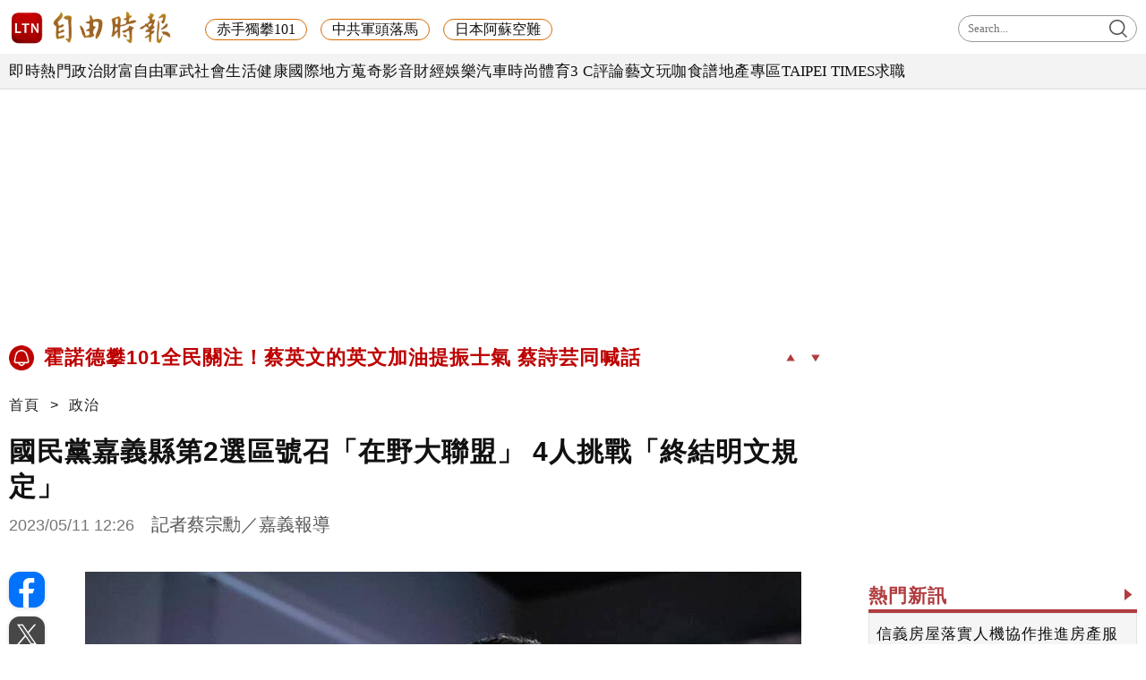

--- FILE ---
content_type: text/html; charset=UTF-8
request_url: https://cache.ltn.com.tw/getWeather/%E8%87%BA%E5%8C%97%E5%B8%82
body_size: -9
content:
{"status":"\u591a\u96f2","icon":"wi_0006.png","temperature":"20-25  \u2103"}

--- FILE ---
content_type: text/html; charset=UTF-8
request_url: https://cache.ltn.com.tw/getWeather/%E8%87%BA%E5%8C%97%E5%B8%82
body_size: -17
content:
{"status":"\u591a\u96f2","icon":"wi_0006.png","temperature":"20-25  \u2103"}

--- FILE ---
content_type: text/html; charset=UTF-8
request_url: https://auto-load-balancer.likr.tw/api/get_client_ip.php
body_size: -136
content:
"3.133.160.69"

--- FILE ---
content_type: text/html; charset=utf-8
request_url: https://www.google.com/recaptcha/api2/aframe
body_size: 152
content:
<!DOCTYPE HTML><html><head><meta http-equiv="content-type" content="text/html; charset=UTF-8"></head><body><script nonce="_biyknT8XHlumQhzudj4Rw">/** Anti-fraud and anti-abuse applications only. See google.com/recaptcha */ try{var clients={'sodar':'https://pagead2.googlesyndication.com/pagead/sodar?'};window.addEventListener("message",function(a){try{if(a.source===window.parent){var b=JSON.parse(a.data);var c=clients[b['id']];if(c){var d=document.createElement('img');d.src=c+b['params']+'&rc='+(localStorage.getItem("rc::a")?sessionStorage.getItem("rc::b"):"");window.document.body.appendChild(d);sessionStorage.setItem("rc::e",parseInt(sessionStorage.getItem("rc::e")||0)+1);localStorage.setItem("rc::h",'1769311648384');}}}catch(b){}});window.parent.postMessage("_grecaptcha_ready", "*");}catch(b){}</script></body></html>

--- FILE ---
content_type: text/css
request_url: https://news.ltn.com.tw/assets/css/ltn_global.css?20250924
body_size: 1649
content:
@charset "utf-8";
/* CSS Document */

body { background-color: #fff; font-size: 18px; color: #111; line-height: 1.3; }
a:link, a:visited, a:active { color: #111; }
img { width: 100%; height: auto; }
@media screen and (max-width:1024px) {
	body, html { overflow-x:hidden; }
}

.content { max-width: 1260px; width: 100%; margin: 15px auto 0; }
section.content940 { max-width: 940px; width:calc(99% - 320px); float: left; margin: 0 auto; }
.whitecon {	float: left; width: 100%; background-color: #fff; margin-bottom: 40px; }
@media screen and (max-width:1260px) {
	.content { padding: 0 1.5%;	}
	section.content940 { max-width: none; }
}
@media screen and (max-width:1100px) {
	section.content940 { width: 100%; margin: 0 auto; float: none; }
	.whitecon { float:none; margin: 0px auto 30px; }
}
@media screen and (max-width:800px) { /* 配合快訊轉 M 版 */
	.content { padding: 0; margin-top:7px; } /* ltnheader = headerP_high = 150 */
}
@media screen and (max-width:700px) {
	.content { margin: 0 auto; } /* ltnheader = headerP_high = 152 */
}



/* ----- Video RWD ----- */
.v_container { height: 0; padding-bottom: 56.25%; position: relative; overflow: hidden;	margin: 0 auto 20px; }
.v_container iframe, .v_container object, .v_container embed { width: 100%; height: 100%; position: absolute; top: 0; left: 0; }


/* ----- 2025/4/15 TOP ----- */
.top { display:none; width:45px; height:45px; border-radius:100%; text-align:center; position:fixed; bottom:120px; right:30px; z-index:50; background-color:#222; cursor:pointer; box-shadow: 0 0 6px 1px rgba(0, 0, 0, 0.2); }
.top:before { content: "︿"; display: inline-block; color:#fff; font-size:25px; font-weight:bold; padding-top:3px; }
.top:hover, .top:active { background-color:#777; }


/* ----- Bread Crumbs ----- */
.breadcrumbs { width: 100%; height:45px; line-height:45px; margin: 0px auto; clear: both; }
.breadcrumbs a { letter-spacing:1px; color: #222; font-size: 16px; }
.breadcrumbs a:hover { color:#b03c3f; }
.breadcrumbs span { font-size: 16px; margin:0 8px; }
@media screen and (max-width:800px) { /* 快訊轉 M 版 */
	.breadcrumbs { padding:0 2%; line-height:60px; height:50px; }
}

/* ----- 廣告共用 Suggest ----- */
.suggest { clear:both; } /* 內頁熱門新聞下兩則廣告(b1b2)用 */
.suggest_default { margin:0 0 20px 0; position: relative;}
.suggest_default::after { content: "AD"; position: absolute; padding: 12px; font-size: 12px; color: #9a9a9a; border: 1px solid #b2b2b2; left: calc(50% - 24px);top: calc(50% - 18px); z-index: -1;}

#ad-K1 { margin:15px auto 0; }
#ad-K10 { margin-top: 20px; }
#ad-BD1, #ad-BD2, #ad-BD3, .NC1, .C2, .NC3 { margin: 0 0 20px 0; overflow: hidden; line-height: 0; }
#ad-B1 iframe {	margin: 10px auto 0px; }
#ad-B2 iframe {	margin-bottom: 15px; }
[id*="ad-K2"] {	margin-bottom: 20px; }

/* 內文頁2則廣告並排 300*250 */
.suggest div.b1b2 { display:inline-block; margin:0px 10px 20px; }
@media screen and (max-width:960px) {
	#ad-K1, #ad-K10 { display: none; }
}
@media screen and (max-width:850px) {
	#ad-C1 { margin-bottom: 15px; }
}
@media screen and (max-width:800px) {
    .suggest_pc { display: none; }
    .suggest_m { display: block; } /* 廣告切換電腦版手機版 */
    .suggest div.b1b2 { display:none; } /* 文末兩則300*250並排 */
    div.suggestBottom { margin-bottom: 15px; } /* 廣告下推 */
    div.suggestTop { margin-top:15px; } /* 告廣上推 */
}

/* 列表頁廣告 */
.list #ad-B1 iframe, .list #ad-B2 iframe, .searchlist #ad-B1 iframe, .searchlist #ad-B2 iframe { margin: 0px auto; }
.list #ad-B1, .list #ad-B2, .list #ad-B3, .list #ad-B4 
	{ display: table; width: 100%; padding: 0px 0 15px 0; border-bottom: 1px solid #ddd; }
/* 列表頁廣告-PC */
.list #ad-apxzone_WhzQm9Op, .list #ad-newest-native2, .list #ad-newest-native3 
	{ display: table; width: 100%; padding: 0px 0px 15px; border-bottom: 1px solid #ddd; }



/* ----- 瀑布流 ----- */
.waitAjax {	text-align: center; }
.waitAjax img {	width: auto; margin: 15px 0; }
@media screen and (max-width:600px) {
	.waitAjax img {	width: auto; margin: 0 0 15px; }
}


/* ----- 瀏覽器更新提醒 ----- */
.ie9 {
	width: 800px;
	overflow: hidden;
	padding: 25px 0;
	margin: 0 auto;
	border: 1px solid #ddd;
}
.ie9 p {
	padding: 0px 55px;
	margin: 0px;
	font-size: 18px;
	color: #222;
	line-height: 30px;
}
.button {
	padding: 15px 0;
}
.button a {
	display: block;
	height: 40px;
	line-height: 40px;
	border: 1px solid #999;
	background-color: #f7f7f7;
	float: right;
	text-align: center;
	vertical-align: middle;
	padding: 0px 15px;
	margin: 0 10px;
	color: #2052d1;
}
.button a:hover {
	background-color: #ddd;
	color: #222;
}
a.close {
	width: 40px;
	height: 40px;
	margin: 0 40px 0px 20px;
	padding: 0px;
}
a.close img {
	width: 35px;
	margin-top: 3px;
}



--- FILE ---
content_type: text/css
request_url: https://news.ltn.com.tw/assets/css/ltn_content.css?202510
body_size: 3788
content:
@charset "utf-8";
/* CSS Document */


@media screen and (max-width:1100px) {
	section.content940 { width:95%; margin: 0 auto; float: none; }
}
@media screen and (max-width:880px) {
	.content { padding: 0 3%; }
	section.content940 { width:100%; }
}
@media screen and (max-width:800px) { /* 配合快訊轉 M 版 */
	.content { padding: 0; margin: 0 auto; }
	.whitecon.article { padding:0 2%; } /* 內文 */
}
/*------------------------------*\
			 新聞內容
\*------------------------------*/

/* 新聞標題 */
.whitecon h1 { font-size:30px; line-height: 1.3; letter-spacing:1px; padding:10px 0; }
/* 時間 + 編輯 */
.whitecon span.article_time, .whitecon span.article_edit { padding:0 15px 0 0; }
.whitecon span.article_time { font-size:18px; color: #767676; }
.whitecon span.article_edit { font-size:20px; color: #555; }

.article_wrap { display: flex; flex-wrap: nowrap; padding:0 4% 0 0; margin:40px auto 20px; }
@media screen and (max-width: 1260px) {
	.article_wrap { padding: 0 3% 0 1%; }
}
@media screen and (max-width: 1200px) {
	.article_wrap { padding: 0 1% 0 1%; }
}
@media screen and (max-width:800px) { /* 快訊轉 M 版 */
    .article_wrap { display: block; overflow: hidden; margin:20px auto; }
	.whitecon h1 { font-size:25px; }
}

/* 分享+功能鍵 */
.article_wrap .shareBox { height: 350px; display: flex; flex-direction: column; margin-right: 40px; position: sticky; top: 100px; }
.article_wrap .shareBox button { border: none; margin-bottom: 10px; padding: 0; background: transparent; cursor: pointer; }
.article_wrap .shareBox button:hover { opacity: .8; }

.article_wrap .shareBox .btnIcon { 
	width: 40px; height: 40px; border-radius: 12px; box-shadow: 0px 1px 5px #ddd; }
.article_wrap .share_fb .btnIcon { 
	background: url(https://cache.ltn.com.tw/images/icon/innerPages_fb.svg) no-repeat center #0072FB; background-size: 100%; }
.article_wrap .share_x .btnIcon {
background: url(https://cache.ltn.com.tw/images/icon/innerPages_X.svg) no-repeat center #474747; background-size: 100%; }
.article_wrap .share_line .btnIcon {
    background: url(https://cache.ltn.com.tw/images/icon/innerPages_line.svg) no-repeat center #0ACD00; background-size: 95%; }
.article_wrap .share_threads .btnIcon {
    background: url(https://cache.ltn.com.tw/images/icon/innerPages_threads.svg) no-repeat center #000; background-size: 70%; }
.article_wrap .btn_link .btnIcon {
    background: url(https://cache.ltn.com.tw/images/icon/innerPages_link.svg) no-repeat center #979797; background-size: 60%; position: relative; }
.article_wrap .btn_link .btnIcon::before { 
	content: ""; width: 0; height: 0; border-style: solid; border-width: 5px 7px 5px 0; border-color: transparent #575757 transparent transparent; transform: translate(0, -50%); position: absolute; top: 50%; right: -10px; }
.article_wrap .btn_link .btnIcon::after {
    content:"連結已複製"; width: 100px; height: 30px; border-radius: 5px; background: #575757; color: #fff; font-size: 16px; text-align: center; line-height: 30px; transform: translate(0, -50%); position: absolute; top: 50%; left: 50px; }
.article_wrap .btn_link .btnIcon::before, .article_wrap .btn_link .btnIcon::after { opacity: 0; transition: opacity 0.2s; pointer-events: none; }
.article_wrap .btn_link.active .btnIcon::before, .article_wrap .btn_link.active .btnIcon::after { opacity: 0.95; }
.article_wrap .print .btnIcon{
    background: url(https://cache.ltn.com.tw/images/icon/innerPages_print.svg) no-repeat center #979797; background-size: 64%; }
.article_wrap .fontsize .btnIcon{
    background: url(https://cache.ltn.com.tw/images/icon/innerPages_fontsize.svg) no-repeat #979797;
    background-size: 66%; background-position: 8px 9px; }
.article_wrap .shareBox.articleEnd { display: none; }
@media screen and (max-width: 800px) {
    .article_wrap .shareBox { width: 100%; height: initial; position: initial; flex-direction: row; margin-bottom: 25px; }
    .article .article_wrap .shareBox button { margin: 5px 8px 5px 0; }
    .article .article_wrap .shareBox button .btnIcon { width: 35px; height: 35px; border-radius: 5px; }
    .article .article_wrap .shareBox button.print { display: none; }
    .article .article_wrap .fontsize .btnIcon { background-position: 6px 9px; }
    .article_wrap .shareBox.articleEnd { display: block; margin-bottom: 45px; }
    /* 連結已複製 */
    .article_wrap .btn_link .btnIcon::before {
        border-width:0 5px 7px 5px; border-color:transparent transparent #777 transparent; transform:translate(-50%,100%); top:34px; left:50%; }
    .article_wrap .btn_link .btnIcon::after { transform: translate(-50%, 100%); left: 50%; }
}

/* 內文、表格共用(reset.css) */
.whitecon.adjust{ margin-bottom: 20px; }
.whitecon .text { margin: 0 auto; }

@media screen and (max-width: 1260px) {
	.whitecon .text { width:calc(100% - 80px); }
}
@media screen and (max-width:800px) { /* 配合快訊轉 M 版 */
	.whitecon .text { width:100%; }
}
.whitecon .text p, .whitecon .text p b, .whitecon .text p strong,
.whitecon .text p a, .whitecon .text span {
    font-size: var(--textFontSize);
    line-height: var(--textLineHeight);
    letter-spacing: var(--textLetterSpacing);
	margin-bottom: var(--textMarginBottom);
    text-align: justify;
    word-break: break-word;
}

/* 粗體小標  */
.text h2, .text h3 { font-size: 25px; margin: 15px 0; }
.text h4, .text h5, .text h6 { font-size: 22px; line-height: 1.5; margin-top: 15px; margin-bottom: 15px; }
/* 連結 */
.whitecon .text p a { color: #2554b2; }
.whitecon .text p a:hover { color: #a00; text-decoration: underline; }
@media screen and (max-width: 450px) {
	.text h2, .text h3, .text h4, .text h5, .text h6 { font-size: 22px; }
}

/* 內文圖 */
.text .photo { margin: 0px auto 20px; cursor: pointer;  line-height: 0;  display: table;  caption-side: bottom; }
.text .photo > img { margin: 0px auto; display: block; -o-object-fit: contain; object-fit: contain; max-height: 800px; }
.text .photo > p { display: table-caption; font-size: 18px; line-height: 1.5; background-color: #eaeaea; color: #333; margin: 1px 0 0; padding: 10px 12px; }
.mfp-title { line-height: 1.3; padding: 0px 10px; }
.lity-image img { width: auto; }

/* 內文關鍵字 */
.article_kw { margin:35px auto; padding: 0; overflow: hidden; overflow-x: overlay; overflow-y: hidden; }
.article_kw ul { float: left; display: flex; flex-wrap: nowrap; gap:15px 15px; } 
.article_kw ul li { flex-shrink: 0; }
.article_kw ul li a { color:#222; font-size:16px; font-weight: bold; line-height:2; display: inline-block; padding: 0 12px; border-radius:4px; background-color:rgb(170 0 0 / 10%); }
.article_kw ul li a:before { content:"# "; font-size:13px; font-weight:normal; }
.article_kw ul li a:hover { color:#a00; text-decoration: underline; }
@media screen and (max-width: 450px) {
	.article_kw ul li a { font-size:15px; }
}

/* 內文字變大用fontsize */
.whitecon h1.fs_h1, .whitecon h2.fs_h1 { font-size: 32px; }
.text h4.subtit, .text h5.subtit, .text h6.subtit { font-size: 26px; }
.whitecon .text p.fs_p,
.whitecon .text p.fs_p a,
.whitecon .text p.fs_p b,
.whitecon .text p.fs_p strong { font-size: 21px; line-height: 35px; }
.whitecon .text span.fs_time { font-size: 16px; }
.text .photo a div.fs_s { font-size: 20px; line-height: 30px; }

body.font-large .whitecon h1,
body.font-large .whitecon h2 { font-size: 32px; }
body.font-large .text h3,
body.font-large .text h4,
body.font-large .text h5,
body.font-large .text h6 { font-size: 26px; }
body.font-large .whitecon .text p,
body.font-large .whitecon .text p a,
body.font-large .whitecon .text p b,
body.font-large .whitecon .text p strong { font-size: 21px; line-height: 35px; }
body.font-large .whitecon .text .time { font-size: 16px; }
body.font-large .text .photo a div,
body.font-large .text .photoB a div { font-size: 20px; line-height: 30px; }


/* 台灣房屋特規廣告 */
div.suggestTOP { margin-top: 15px; }
/* 文末併排廣告(300*250) */
.ad_bg { display:flex; justify-content: space-evenly; margin:0 auto 30px; }
/* 巨橫幅 */
#ad-K11 { margin-top: 20px; }
/* 你可能有興趣:popIn-A */
#_popIn_recommend_rwd { margin-bottom:25px; }


/* 區塊小標 */
.content_title { width: 100%; font-size:23px; line-height: 35px; font-weight: bold; clear: both; margin: 0 0 10px; }
/* 縮圖 + 標題 */
.content_list { display:flex; flex-direction:row; justify-content:space-between; flex-wrap:wrap; gap:25px 0; }
.content_list a { display:flex; width:50%; background-color:#fff; box-sizing: border-box; }
.content_list a .ph { width:30%; height: 0; padding: 0 0 19%; border-radius:8px; overflow: hidden; }
.content_list a .ph img { width: 100%; }
.content_list a .tit { display:flex; width:70%; letter-spacing:1px; flex-wrap:nowrap; flex-direction:column; padding:0 10px; }
.content_list a .tit h3 { font-weight:normal; font-size:19px; line-height:1.3; }
.content_list a .tit span { display:flex; color: #777; font-size:14px; align-items: baseline; margin: auto 0 0; }
.content_list a:hover { color: #b03c3f; }
/* 標題後加 video icon */
.content_list a .tit h3 > span.isVideo { display:inline-block; width:20px; height:20px; margin:0 0 0 6px; vertical-align:sub; background:url(https://news.ltn.com.tw/assets/images/video.svg) no-repeat center; background-size:20px;  }

@media screen and (max-width:800px) { /* 配合快訊轉 M 版 */
	.content_title { padding:0 2%; }
}
@media screen and (max-width: 600px) { /* 單欄 */
	.content_list a { width:100%; }
	.content_list a .tit h3 { font-size:20px; }
}
@media screen and (max-width: 450px) {
	.content_list a .ph { width:35%; padding: 0 0 22%; }
	.content_list a .tit { width:65%; }
	.content_list a .tit h3 { font-size:18px; }
	.content_list a .tit span { font-size:13px; }
}

/*------------------------------*\
		相關新聞 + 今日熱門
\*------------------------------*/
.related, .todaynews { margin-bottom:30px; } 
@media screen and (max-width:800px) { /* 配合快訊轉 M 版 */
	.related, .todaynews { padding:0 2%; }
}

/*------------------------------*\
			google news
\*------------------------------*/
.googleNews { width:99%; clear:both; line-height: 0; border:1px solid #ddd; margin: 0 auto 30px; }
.gn_m { display: none; }
@media screen and (max-width:800px) { /* 配合快訊轉 M 版 */
	.googleNews { width:96%; }
}
@media screen and (max-width: 600px) { 
    .gn_pc { display: none; }
    .gn_m { display: block; width:96%; max-width: 400px; margin: 0 auto 20px; }
}

/*------------------------------*\
			 網友回應
\*------------------------------*/
.fb_response { border-bottom:1px solid #ccc; margin-bottom:30px; }
.fb-comments { text-align: center; }
@media screen and (max-width:800px) { /* 配合快訊轉 M 版 */
	.fb_response { width:96%; margin:0 auto 30px; border:1px solid #ccc; }
}

/*------------------------------*\
			  上下則
\*------------------------------*/
.see_more { width:99%;
    margin:30px 0 20px;
    display: flex;
    flex-direction: row;
    justify-content: space-between;
    flex-wrap: wrap;
}
.see_more a {
    flex: 0 0 49.3%;
    line-height: 1.7;
    background-color: #f7f7f7; border:1px solid #ddd;
    padding: 12px 15px 7px;
    box-sizing: border-box;
    margin: 0 0 15px;
}
.see_more a p {
    padding: 0 2px;
    line-height: 1.4;
    font-size: 19px;
    letter-spacing: 1px;
}
.see_more a p:before {
    content: "";
    background-color: #b03c3f;
    width: 4px;
    height: 14px;
    float: left;
    margin: 5px 8px 15px 0;
}
.see_more a:hover {
    color: #b03c3f;
}
@media screen and (max-width:800px) { /* 配合快訊轉 M 版 */
	.see_more { width:100%; padding:0 2%;}
}
@media screen and (max-width: 500px) { /* 單欄 */
    .see_more a { flex: 0 0 100%; }
	.see_more a p { font-size: 18px; }
    .see_more a p:before { display: none; }
}

/*------------------------------*\
		文末粉絲團(M)
\*------------------------------*/
.add_fb { padding: 0 3% 20px; }
.add_fb_wrap { border: 2px solid #ddd; background: #fff; }
.add_fb_title { font-size: 18px; font-weight: bold;	color: #906900;	text-align: center;	border-bottom: 1px dashed #ddd;	padding: 10px; margin-bottom: 12px; }
.fb_body { text-align: center; padding:0 0 10px; }
@media screen and (min-width:601px) {
	.add_fb { display: none; }
}

/*------------------------------*\
			 重要專題
\*------------------------------*/
.topic { width:100%; max-width:940px; padding:0; margin-bottom: 20px; }
.topic > a { display:inline-block; }
.topic > a > img { line-height:0; } /* L50 */

@media screen and (max-width:1100px) { /* 300側邊欄隱藏 */
	.topic { width:80%; }
}
@media screen and (max-width:700px) {
	.topic { width:98%; }
}
@media screen and (max-width:600px) { /* Mobile */
	.topic { width:100%; }
}


/*------------------------------*\
			 PRINT
\*------------------------------*/
@media print {
	.print_page { display:block !important; } /*配合程式*/
	
    [id*="ad"], .suggest, #top, .headerP_high, aside, #marqueeHeader, #marqueeContent { display: none !important; }
    iframe, .v_container, .whitecon ~ div, .content_title { display: none; }

    body { background: transparent; }

	div.ltnheader { border-bottom: none; position: initial; background-color: transparent; height:auto; margin:0 auto; }
	div.ltnheader .row1 { display:block; width:100%; max-width:940px; height:auto; padding:0; }
	div.ltnheader .row1 a.logo { margin: 10px auto; width: 150px; }
	.row1 ul.header_kw, .row1 .ltnsch_show, div.ltnheader .row2 { display: none; }
	
    .content { margin: 0 auto; }
	.content, section.content940, .whitecon { width: 100%; float:none; background-color: transparent; }
	
	.whitecon .article_wrap, .whitecon .article_wrap .text { display: block; width: 100%; margin: 0 auto; padding: 0; }
    .whitecon .article_wrap .shareBox, .breadcrumbs { display: none; }
	
	.whitecon h1 { width: 100%; font-size: 22px; line-height: 30px; margin-top: 0; padding-top: 0; }
    .whitecon .text p:not(.text .photo p), .whitecon .text p *, .whitecon .text span { font-size:16px; line-height:24px; color: #000; }
	.whitecon .text p a { color: #000; }
	
    .text .photo { max-width:500px; margin:12px auto; }
	.text .photo > p { background-color: transparent; font-size:16px; line-height:1.3; padding: 5px 0px; border-bottom: 1px solid #ddd; }
	
	.whitecon .article_kw { display:none !important; }
	.whitecon .text a.subs_eDM, .text p.appE1121 { display:none !important; }
	
	body#ltnRWD footer.ltnfooter { border-top:1px solid #777 !important; background: transparent !important; }
	body#ltnRWD footer.ltnfooter div.footermenu { display:none !important; }
}


--- FILE ---
content_type: text/css
request_url: https://cache.ltn.com.tw/css/rwd_sex.css?20190906
body_size: 931
content:
.sex {
	display:none;
	position: absolute;
	top:0px;
	width:970px;
	z-index:4000;
}

.sexmask div {
	-webkit-box-sizing: border-box;
	-moz-box-sizing: border-box;
	box-sizing: border-box;
}

.sexmask {
    display:none;
	position: fixed;
	top:0px;
	width:100%;
	z-index:3800;
	background:rgba(0,0,0,0.9);
}

.sexicon {
	width:100%;
	height:200px;
	margin-top:0px;
	padding-top:130px;
	text-align:center;
	color:#fff;
	font-weight:bold;
	font-size:25px;
}

.sexword {
    max-width:800px;
	font-size:14px;
	color:#fff;
	padding:40px 20px 10px;
	line-height:1.8em;
	margin:0px auto;
}

.sexword h6 {
	font-size:15px;
	font-weight:bold;
}

.sexword span {
	color:#ff0000;
}

.sexbox {
    width:95%;
    max-width:800px;
	display: table;
	box-sizing:content-box;
	margin:0px auto;
}

.sexbox a {
	color:#fff;
	display: table-cell;
	width:50%;
}

a .sexno,
a .sexyes {
	padding:12px 7px;
	-webkit-border-radius : 4px;
	-webkit-border-radius:4px;
	-o-border-radius:4px;
	-ms-border-radius:4px;
	border-radius:4px;
	text-align:center;
	font-size:14px;
	line-height:1.5em;
}

a .sexno {
	background: #db0000; /* Old browsers */
	background: -moz-linear-gradient(top, #db0000 0%, #ad0000 100%); /* FF3.6+ */
	background: -webkit-gradient(linear, left top, left bottom, color-stop(0%,#db0000), color-stop(100%,#ad0000)); /* Chrome,Safari4+ */
	background: -webkit-linear-gradient(top, #db0000 0%,#ad0000 100%); /* Chrome10+,Safari5.1+ */
	background: -o-linear-gradient(top, #db0000 0%,#ad0000 100%); /* Opera 11.10+ */
	background: -ms-linear-gradient(top, #db0000 0%,#ad0000 100%); /* IE10+ */
	background: linear-gradient(to bottom, #db0000 0%,#ad0000 100%); /* W3C */
	filter: progid:DXImageTransform.Microsoft.gradient( startColorstr='#db0000', endColorstr='#ad0000',GradientType=0 ); /* IE6-9 */
	margin-right:5px;
	margin-left:20px;
}

a .sexyes {
	background: #518a00; /* Old browsers */
	background: -moz-linear-gradient(top, #518a00 0%, #386000 100%); /* FF3.6+ */
	background: -webkit-gradient(linear, left top, left bottom, color-stop(0%,#518a00), color-stop(100%,#386000)); /* Chrome,Safari4+ */
	background: -webkit-linear-gradient(top, #518a00 0%,#386000 100%); /* Chrome10+,Safari5.1+ */
	background: -o-linear-gradient(top, #518a00 0%,#386000 100%); /* Opera 11.10+ */
	background: -ms-linear-gradient(top, #518a00 0%,#386000 100%); /* IE10+ */
	background: linear-gradient(to bottom, #518a00 0%,#386000 100%); /* W3C */
	filter: progid:DXImageTransform.Microsoft.gradient( startColorstr='#518a00', endColorstr='#386000',GradientType=0 ); /* IE6-9 */
	margin-left:5px;
	margin-right:20px;
}

a .sexno:hover, a .sexyes:hover {
    filter: brightness(.8);
}

.sexbox span {
	display:block;
	font-size:24px;
	font-weight:bold;
	padding:5px;
}

.sexbox span img {
    width:30px;
	margin-bottom:-4px;
	padding-right:5px;
}

@media screen and (max-width:850px) {
    .sexword { width:95%; font-size:16px; }
    .sexword h6, .sexword span { font-size:18px; }
}

@media screen and (max-width:499px) {
    .sexicon { padding-top:40px; height:80px; }
    .sexbox { width:calc(100% - 40px); }
    .sexbox a { display:block; width:100%; }
    a .sexno, a .sexyes { margin:0 0 15px 0; }
    a .sexno:hover, a .sexyes:hover { filter:none; }
    .sexword { width:100%; padding: 10px 20px 10px; }
}

@media screen and (max-width:320px) {
    .sexmask div { line-height:1.5; }
    .sexicon { padding-top:20px; height:55px; font-size:20px; }
    .sexword, .sexword h6, .sexword span { font-size:15px; }
    a .sexno, a .sexyes { padding:7px 7px 4px; margin:0 0 12px 0; }
    .sexbox span { font-size:20px; padding:0px; }
    .sexbox span img { width:28px; }
}

--- FILE ---
content_type: image/svg+xml
request_url: https://cache.ltn.com.tw/images/icon/g_close.svg
body_size: 597
content:
<?xml version="1.0" encoding="utf-8"?>
<!-- Generator: Adobe Illustrator 13.0.1, SVG Export Plug-In . SVG Version: 6.00 Build 14948)  -->
<!DOCTYPE svg PUBLIC "-//W3C//DTD SVG 1.1//EN" "http://www.w3.org/Graphics/SVG/1.1/DTD/svg11.dtd">
<svg version="1.1" id="圖層_1" xmlns="http://www.w3.org/2000/svg" xmlns:xlink="http://www.w3.org/1999/xlink" x="0px" y="0px"
	 width="65.273px" height="65.273px" viewBox="0 0 65.273 65.273" enable-background="new 0 0 65.273 65.273" xml:space="preserve">
<g>
	<polygon fill="#555555" points="0,3.199 29.488,32.687 0.05,62.074 3.148,65.225 32.637,35.836 62.074,65.273 65.225,62.125 
		35.736,32.687 65.273,3.148 62.125,0 32.637,29.538 3.099,0.05 0,3.199 	"/>
</g>
</svg>
